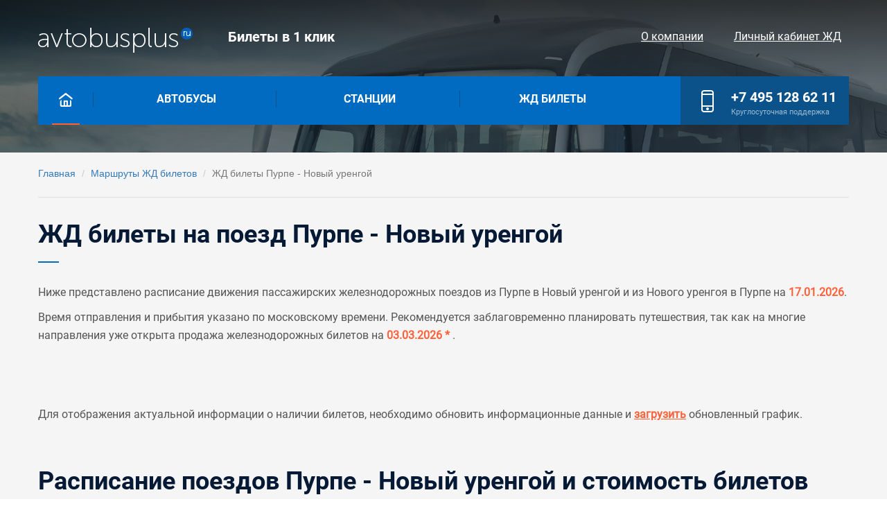

--- FILE ---
content_type: text/html; charset=UTF-8
request_url: https://avtobusplus.ru/zd/purpe/novyj-urengoj/
body_size: 7817
content:
<!DOCTYPE html>
<html lang="ru-RU">
<head>
    <meta charset="UTF-8">
    <meta http-equiv="X-UA-Compatible" content="IE=edge">
    <meta name="viewport" content="width=device-width, initial-scale=1">
    <meta name="csrf-param" content="_csrf-frontend">
<meta name="csrf-token" content="2Xy_9mqBaBmusIXSLkxhKzYVG5W24AOQBoqSdKpTyjfhGce4MOdYL8_Zw5oXCg9_cV1totuxZudK2PNZ6yC8Yg==">
    <title>Пурпе - Новый уренгой: жд билет на поезд. Купить онлайн. Бронирование. Расписание и цены </title>
    <meta name="description" content="Купить билет на поезд Пурпе - Новый уренгой. Плацкарт  от 1 357 рублей;  Купе  от 1 739 рублей;  Люкс СВ  от 5 625 рублей; Расписание поездов, маршруты следования и актуальные скидки.">
<link href="http://avtobusplus.ru/zd/purpe/novyj-urengoj/" rel="canonical">
<link type="image/png" href="/img/favicon.ico" rel="icon">
<link href="/assets/5879671e/css/bootstrap.css?v=1761080129" rel="stylesheet">
<link href="/css/adaptiv.css?v=1710790024" rel="stylesheet">
<link href="/css/indiv.css?v=1537092095" rel="stylesheet">
<link href="/css/template_styles.css?v=1710784896" rel="stylesheet">	    
	<link href="https://fonts.googleapis.com/css?family=Open+Sans&amp;subset=cyrillic,cyrillic-ext,vietnamese" rel="stylesheet">
	
	
	<script type="text/javascript" >
		(function (d, w, c) {
			(w[c] = w[c] || []).push(function() {
				try {
					w.yaCounter51415561 = new Ya.Metrika2({
						id:51415561,
						clickmap:true,
						trackLinks:true,
						accurateTrackBounce:true
					});
				} catch(e) { }
			});

			var n = d.getElementsByTagName("script")[0],
				s = d.createElement("script"),
				f = function () { n.parentNode.insertBefore(s, n); };
			s.type = "text/javascript";
			s.async = true;
			s.src = "https://mc.yandex.ru/metrika/tag.js";

			if (w.opera == "[object Opera]") {
				d.addEventListener("DOMContentLoaded", f, false);
			} else { f(); }
		})(document, window, "yandex_metrika_callbacks2");
	</script>
	<noscript><div><img src="https://mc.yandex.ru/watch/51415561" style="position:absolute; left:-9999px;" alt="" /></div></noscript>

	<script async src="https://www.googletagmanager.com/gtag/js?id=UA-130426152-1"></script>
	<script>
	  window.dataLayer = window.dataLayer || [];
	  function gtag(){dataLayer.push(arguments);}
	  gtag('js', new Date());

	  gtag('config', 'UA-130426152-1');
	</script>


      	
	<meta name="yandex-verification" content="3401989b1a89d42c" />

       

          
	
</head>

<body>
	
   
		
	<div class="page-all-content b-s" >
      <div class="header-main no-main-geader_b">
         <div class="page-rzd">
            <div class="header-top">
               <div class="logo in-block" onclick="location.href = '/';" >
                  <img src="/img/_logo.png" class="img-logo" />
               </div>
               <div class="top-content in-block">
                  <span>Билеты в 1 клик</span>
               </div>
               <div class="top-mini-menu in-block">
                  <ul class="ul-inline top-menu-rigth" >
                     <li class="" ><a href="/about">О компании</a></li>
                     <li class="" ><a href="/zd_zakazi/">Личный кабинет ЖД</a></li>
                  </ul>
               </div>
            </div>
         </div>
         <div class="page-rzd">
            <div class="menu-desktop">
               <div class="in-block home"  >
                  <a   class="home-a">
                  <img src="/img/home.png" class="home-point-img" />
                  </a>
                  <span class="home-active"> </span>
                  <span class="menu-line"> </span>
                  <span class="menu-line"> </span>
                  <span class="menu-line"> </span>
               </div>
               <div class="in-block top-menu">
                  <ul class="ul-inline top-menu-ul">
                      <li class="" ><a href="/bilety/">Автобусы</a></li>
                      <li class="" ><a href="/stations/">Станции</a></li>
                      <li class="" ><a href="/zd/">Жд билеты</a></li>
                  </ul>
               </div>
               <div class="in-block phone">
                  <div class="in-block icon-phone">
                     <img src="/img/phone.png" />
                  </div>
                  <div class="in-block str-phone">
                     <a href="tel:+74951286211">+7 495 128 62 11</a>
                     <span>Круглосуточная поддержка</span>
                  </div>
               </div>
            </div>
         </div>

               </div>
		
            <div class="page-rzd">
            <div class="page-rzd-bread">
                <ul class="breadcrumb"><li><a href="/">Главная</a></li>
<li><a href="/zd/">Маршруты ЖД билетов</a></li>
<li class="active">ЖД билеты Пурпе - Новый уренгой</li>
</ul>            </div>
        </div>
    

       
		
<div class="page-rzd">
    <div class="napravlenie">

        <div class="h2-a">
            <h1>ЖД билеты на поезд Пурпе - Новый уренгой</h1>
        </div>

        <div class="hr"> </div>

        <div class="data-napr-print">

            <div class="text-detail hide-block-js " >
                <p>Ниже представлено расписание движения пассажирских железнодорожных 
                    поездов из Пурпе в Новый уренгой и из Нового уренгоя в Пурпе на <span class="b-style" >17.01.2026</span>. </p>

                <p>Время отправления и прибытия указано по московскому времени. Рекомендуется заблаговременно планировать путешествия, так как на многие направления 
                    уже открыта продажа железнодорожных билетов на <span class="b-style" >03.03.2026 * </span>.</p>

                <br>
            </div>

            <div class="forma" >
                <div id="ufs-railway-app"></div>
                <script>
                    var UfsRailwayAppConfig = {
                        "isHashUrl":true,
                        "apiDomain": "api.ufs-online.ru",
                        "appDomain": "avtobusplus.ru",
                        "searchFormInitParams": {
                            "departureStationName": "Пурпе",
                            "arriveStationName": "Новый уренгой",
                        },                        
                        "ru": "http://www.ufs-online.ru",
                    };                    
                </script>
                <script src="https://spa.ufs-online.ru/kupit-zhd-bilety/widget.js"></script>
            </div>

            <div class="text-detail hide-block-js" >
                <p>
                    <br>
                    <br>
                    Для отображения актуальной информации о наличии билетов, 
                    необходимо обновить информационные данные и <span class="btn-load js-load-byu-data" >загрузить</span> обновленный график.
                </p>
            </div>

                                        <div class="rzd-date  hide-block-js rzd-date-new " style="margin-top: 50px;" >
                    <div class="h2-a rz2">
                       
                                                    <h2 class="rz1">Расписание поездов Пурпе - Новый уренгой и стоимость билетов</h2>
                        
                                                                    </div>

                    <div class="hr"> </div>
                    <div class="row-table">
                        <div class="fl th wpr21">Поезд</div>
                        <div class="fl th wpr12">Отправление</div>
                        <div class="fl th wpr8">В пути</div>
                        <div class="fl th wpr12">Прибытие</div>
                        <div class="fl th wpr14">Вагон</div>
                        <div class="fl th wpr7"></div>
                        <div class="fl th wpr16">Цена</div>
                    </div>

                    
                                                                                   
                                <div class="row-table">
                                    <div class="fl wpr21 poezd">
                                        <div>
                                                                                       <p class="n-poesd" >
                                                <span class="n-poesd-value">Поезд 110Э</span>
                                            </p>

                                                                                        <p class="s-poesd" >                                                    
                                                Пурпе - Новый уренгой                                            </p>
                                            <div>
                                                Москва - Новый уренгой 
                                                                                            </div>
                                            <p class="t1-poesd" >
                                                СК <span class="sc-un" >Скорый поезд</span>
                                            </p>
                                            <p class="t2-poesd" ></p>
                                        </div>
                                    </div>
                                    <div class="fl wpr12 otpravlenie">
                                        <div>
                                            <p class="h-otpr" >05:43</p>
                                            <p class="d-otpr" ><br></p>
                                            <p class="v-otpr" >ПУРПЕ</p>
                                        </div>
                                    </div>
                                    <div class="fl wpr8 napravlen-d">
                                        <div >
                                            <div>
                                                <img src="/img/napr-t.png" />
                                                <br>
                                                <span class="t-d" >

                                                                                                        6ч.                                                     4м.                                                    

                                                </span>
                                            </div>

                                        </div>
                                    </div>
                                    <div class="fl wpr12 otpravlenie">
                                        <div>                                            
                                            <p class="h-otpr" >11:47</p>
                                            <p class="d-otpr" ><br></p>
                                            <p class="v-otpr" >НОВЫЙ УРЕНГОЙ</p>
                                        </div>
                                    </div>
                                    <div class="fl  wpr37 vagon-data">
                                        <div>
                                                                                 
                                                                                                   
                                                    
                                                    <div class="list-datavagon js-load-byu-data ">
                                                        <div class="in-block wpr40 " >
                                                            <p class="name-vagon">купейный</p>
                                                        </div>
                                                        
                                                        <div class="in-block wpr38 " >
                                                            <p class="price-vagon" >
                                                                                                                                    <span class="min-price-vagon">от </span>
                                                                    2 053 ₽
                                                                
                                                            </p>
                                                        </div>
                                                        <div class="in-block wpr15 " >
                                                                                                                            <span href="#" ots="Пурпе" dos="Новый уренгой"  class="price-by js-load-byu-data" >Найти билет</span>
                                                                                                                    </div>

                                                        <noindex>
                                                                                                                                                                                        <div class="servise" >
                                                                                                                                                                                                                        <span>Кондиционер </span>
                                                                                                                                                                                                                                                                                                <span>Постельное белье </span>
                                                                                                                                                                                                                                                                                                                                                    
                                                                </div>
                                                            
                                                                                                                                                                                        <div class="servise" >
                                                                                                                                                                                                                        <span>В вагоне есть места для пассажиров с детьми </span>
                                                                                                                                                                                                                                                                                                <span>В вагоне есть места для пассажиров с мелкими домашними животными </span>
                                                                                                                                                                                                                                                                                                <span>Вагоны с правом выбора мужского, женского или смешанного купе. </span>
                                                                                                                                                                                                                                                                                                                                                                                                                                            <span>В вагоне есть места для пассажиров с детьми </span>
                                                                                                                                                                                                        
                                                                </div>
                                                                                                                    </noindex>

                                                    </div>
                                                                                                   
                                                    
                                                    <div class="list-datavagon js-load-byu-data ">
                                                        <div class="in-block wpr40 " >
                                                            <p class="name-vagon">плацкартный</p>
                                                        </div>
                                                        
                                                        <div class="in-block wpr38 " >
                                                            <p class="price-vagon" >
                                                                                                                                    <span class="min-price-vagon">от </span>
                                                                    1 455 ₽
                                                                
                                                            </p>
                                                        </div>
                                                        <div class="in-block wpr15 " >
                                                                                                                            <span href="#" ots="Пурпе" dos="Новый уренгой"  class="price-by js-load-byu-data" >Найти билет</span>
                                                                                                                    </div>

                                                        <noindex>
                                                                                                                                                                                        <div class="servise" >
                                                                                                                                                                                                                        <span>Кондиционер </span>
                                                                                                                                                                                                                                                                                                                                                    
                                                                </div>
                                                            
                                                                                                                                                                                        <div class="servise" >
                                                                                                                                                                                                                        <span>В вагоне есть места для пассажиров с мелкими домашними животными </span>
                                                                                                                                                                                                        
                                                                </div>
                                                                                                                    </noindex>

                                                    </div>
                                                
                                            
                                        </div>
                                    </div>
                                </div>
                                                           
                                <div class="row-table">
                                    <div class="fl wpr21 poezd">
                                        <div>
                                                                                       <p class="n-poesd" >
                                                <span class="n-poesd-value">Поезд 380У</span>
                                            </p>

                                                                                        <p class="s-poesd" >                                                    
                                                Пурпе - Новый уренгой                                            </p>
                                            <div>
                                                Оренбург - Новый уренгой 
                                                                                            </div>
                                            <p class="t1-poesd" >
                                                ПАСС <span class="sc-un" >Пассажирский поезд</span>
                                            </p>
                                            <p class="t2-poesd" ></p>
                                        </div>
                                    </div>
                                    <div class="fl wpr12 otpravlenie">
                                        <div>
                                            <p class="h-otpr" >09:36</p>
                                            <p class="d-otpr" ><br></p>
                                            <p class="v-otpr" >ПУРПЕ</p>
                                        </div>
                                    </div>
                                    <div class="fl wpr8 napravlen-d">
                                        <div >
                                            <div>
                                                <img src="/img/napr-t.png" />
                                                <br>
                                                <span class="t-d" >

                                                                                                        5ч.                                                     38м.                                                    

                                                </span>
                                            </div>

                                        </div>
                                    </div>
                                    <div class="fl wpr12 otpravlenie">
                                        <div>                                            
                                            <p class="h-otpr" >15:14</p>
                                            <p class="d-otpr" ><br></p>
                                            <p class="v-otpr" >НОВЫЙ УРЕНГОЙ</p>
                                        </div>
                                    </div>
                                    <div class="fl  wpr37 vagon-data">
                                        <div>
                                                                                 
                                                                                                   
                                                    
                                                    <div class="list-datavagon js-load-byu-data ">
                                                        <div class="in-block wpr40 " >
                                                            <p class="name-vagon">купейный</p>
                                                        </div>
                                                        
                                                        <div class="in-block wpr38 " >
                                                            <p class="price-vagon" >
                                                                                                                                    <span class="min-price-vagon">от </span>
                                                                    2 095 ₽
                                                                
                                                            </p>
                                                        </div>
                                                        <div class="in-block wpr15 " >
                                                                                                                            <span href="#" ots="Пурпе" dos="Новый уренгой"  class="price-by js-load-byu-data" >Найти билет</span>
                                                                                                                    </div>

                                                        <noindex>
                                                                                                                                                                                        <div class="servise" >
                                                                                                                                                                                                                        <span>Питание </span>
                                                                                                                                                                                                                                                                                                <span>Постельное белье </span>
                                                                                                                                                                                                                                                                                                                                                    
                                                                </div>
                                                            
                                                                                                                                                                                        <div class="servise" >
                                                                                                                                                                                                                        <span>В вагоне есть места для пассажиров с детьми </span>
                                                                                                                                                                                                                                                                                                <span>В вагоне есть места для пассажиров с мелкими домашними животными </span>
                                                                                                                                                                                                                                                                                                                                                                                                                                            <span>В вагоне есть места для пассажиров с детьми </span>
                                                                                                                                                                                                                                                                                                <span>Вагоны с правом выбора мужского, женского или смешанного купе. </span>
                                                                                                                                                                                                                                                                                                <span>один рацион питания </span>
                                                                                                                                                                                                        
                                                                </div>
                                                                                                                    </noindex>

                                                    </div>
                                                                                                   
                                                    
                                                    <div class="list-datavagon js-load-byu-data ">
                                                        <div class="in-block wpr40 " >
                                                            <p class="name-vagon">плацкартный</p>
                                                        </div>
                                                        
                                                        <div class="in-block wpr38 " >
                                                            <p class="price-vagon" >
                                                                                                                                    <span class="min-price-vagon">от </span>
                                                                    1 357 ₽
                                                                
                                                            </p>
                                                        </div>
                                                        <div class="in-block wpr15 " >
                                                                                                                            <span href="#" ots="Пурпе" dos="Новый уренгой"  class="price-by js-load-byu-data" >Найти билет</span>
                                                                                                                    </div>

                                                        <noindex>
                                                                                                                                                                                        <div class="servise" >
                                                                                                                                                                                                                        <span>Кондиционер </span>
                                                                                                                                                                                                                                                                                                                                                    
                                                                </div>
                                                            
                                                                                                                                                                                        <div class="servise" >
                                                                                                                                                                                                                        <span>В вагоне есть места для пассажиров с мелкими домашними животными </span>
                                                                                                                                                                                                        
                                                                </div>
                                                                                                                    </noindex>

                                                    </div>
                                                
                                            
                                        </div>
                                    </div>
                                </div>
                                                           
                                <div class="row-table">
                                    <div class="fl wpr21 poezd">
                                        <div>
                                                                                       <p class="n-poesd" >
                                                <span class="n-poesd-value">Поезд 332Й</span>
                                            </p>

                                                                                        <p class="s-poesd" >                                                    
                                                Пурпе - Новый уренгой                                            </p>
                                            <div>
                                                Уфа - Новый уренгой 
                                                                                            </div>
                                            <p class="t1-poesd" >
                                                ПАСС <span class="sc-un" >Пассажирский поезд</span>
                                            </p>
                                            <p class="t2-poesd" ></p>
                                        </div>
                                    </div>
                                    <div class="fl wpr12 otpravlenie">
                                        <div>
                                            <p class="h-otpr" >13:23</p>
                                            <p class="d-otpr" ><br></p>
                                            <p class="v-otpr" >ПУРПЕ</p>
                                        </div>
                                    </div>
                                    <div class="fl wpr8 napravlen-d">
                                        <div >
                                            <div>
                                                <img src="/img/napr-t.png" />
                                                <br>
                                                <span class="t-d" >

                                                                                                        5ч.                                                     31м.                                                    

                                                </span>
                                            </div>

                                        </div>
                                    </div>
                                    <div class="fl wpr12 otpravlenie">
                                        <div>                                            
                                            <p class="h-otpr" >18:54</p>
                                            <p class="d-otpr" ><br></p>
                                            <p class="v-otpr" >НОВЫЙ УРЕНГОЙ</p>
                                        </div>
                                    </div>
                                    <div class="fl  wpr37 vagon-data">
                                        <div>
                                                                                 
                                                                                                   
                                                    
                                                    <div class="list-datavagon js-load-byu-data ">
                                                        <div class="in-block wpr40 " >
                                                            <p class="name-vagon">купейный</p>
                                                        </div>
                                                        
                                                        <div class="in-block wpr38 " >
                                                            <p class="price-vagon" >
                                                                                                                                    <span class="min-price-vagon">от </span>
                                                                    2 030 ₽
                                                                
                                                            </p>
                                                        </div>
                                                        <div class="in-block wpr15 " >
                                                                                                                            <span href="#" ots="Пурпе" dos="Новый уренгой"  class="price-by js-load-byu-data" >Найти билет</span>
                                                                                                                    </div>

                                                        <noindex>
                                                                                                                                                                                        <div class="servise" >
                                                                                                                                                                                                                                                                            
                                                                </div>
                                                            
                                                                                                                                                                                        <div class="servise" >
                                                                                                                                                                                                                        <span>Вагоны с правом выбора мужского, женского или смешанного купе. </span>
                                                                                                                                                                                                                                                                                                <span>В вагоне есть места для пассажиров с детьми </span>
                                                                                                                                                                                                                                                                                                <span>В вагоне есть места для пассажиров с мелкими домашними животными </span>
                                                                                                                                                                                                                                                                                                <span>без рационов питания </span>
                                                                                                                                                                                                                                                                                                                                                                                                                                            <span>В вагоне есть места для пассажиров с детьми </span>
                                                                                                                                                                                                        
                                                                </div>
                                                                                                                    </noindex>

                                                    </div>
                                                                                                   
                                                    
                                                    <div class="list-datavagon js-load-byu-data ">
                                                        <div class="in-block wpr40 " >
                                                            <p class="name-vagon">плацкартный</p>
                                                        </div>
                                                        
                                                        <div class="in-block wpr38 " >
                                                            <p class="price-vagon" >
                                                                                                                                    <span class="min-price-vagon">от </span>
                                                                    1 357 ₽
                                                                
                                                            </p>
                                                        </div>
                                                        <div class="in-block wpr15 " >
                                                                                                                            <span href="#" ots="Пурпе" dos="Новый уренгой"  class="price-by js-load-byu-data" >Найти билет</span>
                                                                                                                    </div>

                                                        <noindex>
                                                                                                                                                                                        <div class="servise" >
                                                                                                                                                                                                                        <span>Кондиционер </span>
                                                                                                                                                                                                                                                                                                                                                    
                                                                </div>
                                                            
                                                                                                                                                                                        <div class="servise" >
                                                                                                                                                                                                                        <span>В вагоне есть места для пассажиров с мелкими домашними животными </span>
                                                                                                                                                                                                        
                                                                </div>
                                                                                                                    </noindex>

                                                    </div>
                                                
                                            
                                        </div>
                                    </div>
                                </div>
                                                           
                                <div class="row-table">
                                    <div class="fl wpr21 poezd">
                                        <div>
                                                                                       <p class="n-poesd" >
                                                <span class="n-poesd-value">Поезд 378Й</span>
                                            </p>

                                                                                        <p class="s-poesd" >                                                    
                                                Пурпе - Новый уренгой                                            </p>
                                            <div>
                                                Казань - Новый уренгой 
                                                                                            </div>
                                            <p class="t1-poesd" >
                                                ПАСС <span class="sc-un" >Пассажирский поезд</span>
                                            </p>
                                            <p class="t2-poesd" ></p>
                                        </div>
                                    </div>
                                    <div class="fl wpr12 otpravlenie">
                                        <div>
                                            <p class="h-otpr" >19:55</p>
                                            <p class="d-otpr" ><br></p>
                                            <p class="v-otpr" >ПУРПЕ</p>
                                        </div>
                                    </div>
                                    <div class="fl wpr8 napravlen-d">
                                        <div >
                                            <div>
                                                <img src="/img/napr-t.png" />
                                                <br>
                                                <span class="t-d" >

                                                                                                        8ч.                                                     40м.                                                    

                                                </span>
                                            </div>

                                        </div>
                                    </div>
                                    <div class="fl wpr12 otpravlenie">
                                        <div>                                            
                                            <p class="h-otpr" >04:35</p>
                                            <p class="d-otpr" ><br></p>
                                            <p class="v-otpr" >НОВЫЙ УРЕНГОЙ</p>
                                        </div>
                                    </div>
                                    <div class="fl  wpr37 vagon-data">
                                        <div>
                                                                                 
                                                                                                   
                                                    
                                                    <div class="list-datavagon js-load-byu-data ">
                                                        <div class="in-block wpr40 " >
                                                            <p class="name-vagon">спальный (люксовый)</p>
                                                        </div>
                                                        
                                                        <div class="in-block wpr38 " >
                                                            <p class="price-vagon" >
                                                                                                                                    <span class="min-price-vagon">от </span>
                                                                    5 625 ₽
                                                                
                                                            </p>
                                                        </div>
                                                        <div class="in-block wpr15 " >
                                                                                                                            <span href="#" ots="Пурпе" dos="Новый уренгой"  class="price-by js-load-byu-data" >Найти билет</span>
                                                                                                                    </div>

                                                        <noindex>
                                                                                                                                                                                        <div class="servise" >
                                                                                                                                                                                                                        <span>Пресса </span>
                                                                                                                                                                                                                                                                                                <span>Кондиционер </span>
                                                                                                                                                                                                                                                                                                <span>Постельное белье </span>
                                                                                                                                                                                                                                                                                                <span>Санитарно-гигиенический набор </span>
                                                                                                                                                                                                                                                                                                                                                    
                                                                </div>
                                                            
                                                                                                                                                                                        <div class="servise" >
                                                                                                                                                                                                                        <span>Вагоны с правом выбора мужского, женского или смешанного купе. </span>
                                                                                                                                                                                                                                                                                                <span>без рационов питания </span>
                                                                                                                                                                                                        
                                                                </div>
                                                                                                                    </noindex>

                                                    </div>
                                                                                                   
                                                    
                                                    <div class="list-datavagon js-load-byu-data ">
                                                        <div class="in-block wpr40 " >
                                                            <p class="name-vagon">купейный</p>
                                                        </div>
                                                        
                                                        <div class="in-block wpr38 " >
                                                            <p class="price-vagon" >
                                                                                                                                    <span class="min-price-vagon">от </span>
                                                                    2 031 ₽
                                                                
                                                            </p>
                                                        </div>
                                                        <div class="in-block wpr15 " >
                                                                                                                            <span href="#" ots="Пурпе" dos="Новый уренгой"  class="price-by js-load-byu-data" >Найти билет</span>
                                                                                                                    </div>

                                                        <noindex>
                                                                                                                                                                                        <div class="servise" >
                                                                                                                                                                                                                        <span>Постельное белье </span>
                                                                                                                                                                                                                                                                                                                                                    
                                                                </div>
                                                            
                                                                                                                                                                                        <div class="servise" >
                                                                                                                                                                                                                        <span>В вагоне есть места для пассажиров с мелкими домашними животными </span>
                                                                                                                                                                                                                                                                                                <span>В вагоне есть места для пассажиров с детьми </span>
                                                                                                                                                                                                                                                                                                                                                                                                                                            <span>В вагоне есть места для пассажиров с детьми </span>
                                                                                                                                                                                                                                                                                                <span>Вагоны с правом выбора мужского, женского или смешанного купе. </span>
                                                                                                                                                                                                        
                                                                </div>
                                                                                                                    </noindex>

                                                    </div>
                                                                                                   
                                                    
                                                    <div class="list-datavagon js-load-byu-data ">
                                                        <div class="in-block wpr40 " >
                                                            <p class="name-vagon">плацкартный</p>
                                                        </div>
                                                        
                                                        <div class="in-block wpr38 " >
                                                            <p class="price-vagon" >
                                                                                                                                    <span class="min-price-vagon">от </span>
                                                                    1 357 ₽
                                                                
                                                            </p>
                                                        </div>
                                                        <div class="in-block wpr15 " >
                                                                                                                            <span href="#" ots="Пурпе" dos="Новый уренгой"  class="price-by js-load-byu-data" >Найти билет</span>
                                                                                                                    </div>

                                                        <noindex>
                                                                                                                                                                                        <div class="servise" >
                                                                                                                                                                                                                        <span>Кондиционер </span>
                                                                                                                                                                                                                                                                                                                                                    
                                                                </div>
                                                            
                                                                                                                                                                                        <div class="servise" >
                                                                                                                                                                                                                        <span>В вагоне есть места для пассажиров с мелкими домашними животными </span>
                                                                                                                                                                                                        
                                                                </div>
                                                                                                                    </noindex>

                                                    </div>
                                                
                                            
                                        </div>
                                    </div>
                                </div>
                                                           
                                <div class="row-table">
                                    <div class="fl wpr21 poezd">
                                        <div>
                                                                                       <p class="n-poesd" >
                                                <span class="n-poesd-value">Поезд 012Я</span>
                                            </p>

                                                                                        <p class="s-poesd" >                                                    
                                                Пурпе - Новый уренгой                                            </p>
                                            <div>
                                                Москва - Новый уренгой 
                                                                                            </div>
                                            <p class="t1-poesd" >
                                                СК ФИРМ <span class="sc-un" >Скорый фирменный поезд</span>
                                            </p>
                                            <p class="t2-poesd" >Ямал</p>
                                        </div>
                                    </div>
                                    <div class="fl wpr12 otpravlenie">
                                        <div>
                                            <p class="h-otpr" >03:24</p>
                                            <p class="d-otpr" ><br></p>
                                            <p class="v-otpr" >ПУРПЕ</p>
                                        </div>
                                    </div>
                                    <div class="fl wpr8 napravlen-d">
                                        <div >
                                            <div>
                                                <img src="/img/napr-t.png" />
                                                <br>
                                                <span class="t-d" >

                                                                                                        5ч.                                                     6м.                                                    

                                                </span>
                                            </div>

                                        </div>
                                    </div>
                                    <div class="fl wpr12 otpravlenie">
                                        <div>                                            
                                            <p class="h-otpr" >08:30</p>
                                            <p class="d-otpr" ><br></p>
                                            <p class="v-otpr" >НОВЫЙ УРЕНГОЙ</p>
                                        </div>
                                    </div>
                                    <div class="fl  wpr37 vagon-data">
                                        <div>
                                                                                 
                                                                                                   
                                                    
                                                    <div class="list-datavagon js-load-byu-data ">
                                                        <div class="in-block wpr40 " >
                                                            <p class="name-vagon">купейный</p>
                                                        </div>
                                                        
                                                        <div class="in-block wpr38 " >
                                                            <p class="price-vagon" >
                                                                                                                                    <span class="min-price-vagon">от </span>
                                                                    2 575 ₽
                                                                
                                                            </p>
                                                        </div>
                                                        <div class="in-block wpr15 " >
                                                                                                                            <span href="#" ots="Пурпе" dos="Новый уренгой"  class="price-by js-load-byu-data" >Найти билет</span>
                                                                                                                    </div>

                                                        <noindex>
                                                                                                                                                                                        <div class="servise" >
                                                                                                                                                                                                                                                                            
                                                                </div>
                                                            
                                                                                                                                                                                        <div class="servise" >
                                                                                                                                                                                                                        <span>В вагоне есть места для пассажиров с мелкими домашними животными </span>
                                                                                                                                                                                                                                                                                                <span>без рационов питания </span>
                                                                                                                                                                                                                                                                                                <span>Вагоны с правом выбора мужского, женского или смешанного купе. </span>
                                                                                                                                                                                                                                                                                                <span>В вагоне есть места для пассажиров с детьми </span>
                                                                                                                                                                                                                                                                                                                                                                                                                                            <span>В вагоне есть места для пассажиров с детьми </span>
                                                                                                                                                                                                        
                                                                </div>
                                                                                                                    </noindex>

                                                    </div>
                                                                                                   
                                                    
                                                    <div class="list-datavagon js-load-byu-data ">
                                                        <div class="in-block wpr40 " >
                                                            <p class="name-vagon">плацкартный</p>
                                                        </div>
                                                        
                                                        <div class="in-block wpr38 " >
                                                            <p class="price-vagon" >
                                                                                                                                    <span class="min-price-vagon">от </span>
                                                                    1 978 ₽
                                                                
                                                            </p>
                                                        </div>
                                                        <div class="in-block wpr15 " >
                                                                                                                            <span href="#" ots="Пурпе" dos="Новый уренгой"  class="price-by js-load-byu-data" >Найти билет</span>
                                                                                                                    </div>

                                                        <noindex>
                                                                                                                                                                                        <div class="servise" >
                                                                                                                                                                                                                        <span>Кондиционер </span>
                                                                                                                                                                                                                                                                                                                                                    
                                                                </div>
                                                            
                                                                                                                                                                                        <div class="servise" >
                                                                                                                                                                                                                        <span>В вагоне есть места для пассажиров с мелкими домашними животными </span>
                                                                                                                                                                                                        
                                                                </div>
                                                                                                                    </noindex>

                                                    </div>
                                                
                                            
                                        </div>
                                    </div>
                                </div>
                                                           
                                <div class="row-table">
                                    <div class="fl wpr21 poezd">
                                        <div>
                                                                                       <p class="n-poesd" >
                                                <span class="n-poesd-value">Поезд 220Е</span>
                                            </p>

                                                                                        <p class="s-poesd" >                                                    
                                                Пурпе - Новый уренгой                                            </p>
                                            <div>
                                                Пермь - Новый уренгой 
                                                                                            </div>
                                            <p class="t1-poesd" >
                                                СК <span class="sc-un" >Скорый поезд</span>
                                            </p>
                                            <p class="t2-poesd" ></p>
                                        </div>
                                    </div>
                                    <div class="fl wpr12 otpravlenie">
                                        <div>
                                            <p class="h-otpr" >05:43</p>
                                            <p class="d-otpr" ><br></p>
                                            <p class="v-otpr" >ПУРПЕ</p>
                                        </div>
                                    </div>
                                    <div class="fl wpr8 napravlen-d">
                                        <div >
                                            <div>
                                                <img src="/img/napr-t.png" />
                                                <br>
                                                <span class="t-d" >

                                                                                                        6ч.                                                     4м.                                                    

                                                </span>
                                            </div>

                                        </div>
                                    </div>
                                    <div class="fl wpr12 otpravlenie">
                                        <div>                                            
                                            <p class="h-otpr" >11:47</p>
                                            <p class="d-otpr" ><br></p>
                                            <p class="v-otpr" >НОВЫЙ УРЕНГОЙ</p>
                                        </div>
                                    </div>
                                    <div class="fl  wpr37 vagon-data">
                                        <div>
                                                                                 
                                                                                                   
                                                    
                                                    <div class="list-datavagon js-load-byu-data ">
                                                        <div class="in-block wpr40 " >
                                                            <p class="name-vagon">купейный</p>
                                                        </div>
                                                        
                                                        <div class="in-block wpr38 " >
                                                            <p class="price-vagon" >
                                                                                                                                    <span class="min-price-vagon">от </span>
                                                                    1 836 ₽
                                                                
                                                            </p>
                                                        </div>
                                                        <div class="in-block wpr15 " >
                                                                                                                            <span href="#" ots="Пурпе" dos="Новый уренгой"  class="price-by js-load-byu-data" >Найти билет</span>
                                                                                                                    </div>

                                                        <noindex>
                                                                                                                                                                                        <div class="servise" >
                                                                                                                                                                                                                        <span>Постельное белье </span>
                                                                                                                                                                                                                                                                                                                                                    
                                                                </div>
                                                            
                                                                                                                                                                                        <div class="servise" >
                                                                                                                                                                                                                        <span>В вагоне есть места для пассажиров с детьми </span>
                                                                                                                                                                                                                                                                                                <span>В вагоне есть места для пассажиров с мелкими домашними животными </span>
                                                                                                                                                                                                                                                                                                                                                                                                                                            <span>В вагоне есть места для пассажиров с детьми </span>
                                                                                                                                                                                                                                                                                                <span>Вагоны с правом выбора мужского, женского или смешанного купе. </span>
                                                                                                                                                                                                        
                                                                </div>
                                                                                                                    </noindex>

                                                    </div>
                                                                                                   
                                                    
                                                    <div class="list-datavagon js-load-byu-data ">
                                                        <div class="in-block wpr40 " >
                                                            <p class="name-vagon">плацкартный</p>
                                                        </div>
                                                        
                                                        <div class="in-block wpr38 " >
                                                            <p class="price-vagon" >
                                                                                                                                    <span class="min-price-vagon">от </span>
                                                                    1 396 ₽
                                                                
                                                            </p>
                                                        </div>
                                                        <div class="in-block wpr15 " >
                                                                                                                            <span href="#" ots="Пурпе" dos="Новый уренгой"  class="price-by js-load-byu-data" >Найти билет</span>
                                                                                                                    </div>

                                                        <noindex>
                                                                                                                                                                                        <div class="servise" >
                                                                                                                                                                                                                        <span>Кондиционер </span>
                                                                                                                                                                                                                                                                                                                                                    
                                                                </div>
                                                            
                                                                                                                                                                                        <div class="servise" >
                                                                                                                                                                                                                        <span>В вагоне есть места для пассажиров с мелкими домашними животными </span>
                                                                                                                                                                                                        
                                                                </div>
                                                                                                                    </noindex>

                                                    </div>
                                                
                                            
                                        </div>
                                    </div>
                                </div>
                                                           
                                <div class="row-table">
                                    <div class="fl wpr21 poezd">
                                        <div>
                                                                                       <p class="n-poesd" >
                                                <span class="n-poesd-value">Поезд 278Э</span>
                                            </p>

                                                                                        <p class="s-poesd" >                                                    
                                                Пурпе - Новый уренгой                                            </p>
                                            <div>
                                                Казань - Новый уренгой 
                                                                                            </div>
                                            <p class="t1-poesd" >
                                                СК <span class="sc-un" >Скорый поезд</span>
                                            </p>
                                            <p class="t2-poesd" ></p>
                                        </div>
                                    </div>
                                    <div class="fl wpr12 otpravlenie">
                                        <div>
                                            <p class="h-otpr" >17:08</p>
                                            <p class="d-otpr" ><br></p>
                                            <p class="v-otpr" >ПУРПЕ</p>
                                        </div>
                                    </div>
                                    <div class="fl wpr8 napravlen-d">
                                        <div >
                                            <div>
                                                <img src="/img/napr-t.png" />
                                                <br>
                                                <span class="t-d" >

                                                                                                        5ч.                                                     7м.                                                    

                                                </span>
                                            </div>

                                        </div>
                                    </div>
                                    <div class="fl wpr12 otpravlenie">
                                        <div>                                            
                                            <p class="h-otpr" >22:15</p>
                                            <p class="d-otpr" ><br></p>
                                            <p class="v-otpr" >НОВЫЙ УРЕНГОЙ</p>
                                        </div>
                                    </div>
                                    <div class="fl  wpr37 vagon-data">
                                        <div>
                                                                                 
                                                                                                   
                                                    
                                                    <div class="list-datavagon js-load-byu-data ">
                                                        <div class="in-block wpr40 " >
                                                            <p class="name-vagon">спальный (люксовый)</p>
                                                        </div>
                                                        
                                                        <div class="in-block wpr38 " >
                                                            <p class="price-vagon" >
                                                                                                                                    <span class="min-price-vagon">от </span>
                                                                    6 019 ₽
                                                                
                                                            </p>
                                                        </div>
                                                        <div class="in-block wpr15 " >
                                                                                                                            <span href="#" ots="Пурпе" dos="Новый уренгой"  class="price-by js-load-byu-data" >Найти билет</span>
                                                                                                                    </div>

                                                        <noindex>
                                                                                                                                                                                        <div class="servise" >
                                                                                                                                                                                                                        <span>Пресса </span>
                                                                                                                                                                                                                                                                                                <span>Кондиционер </span>
                                                                                                                                                                                                                                                                                                <span>Постельное белье </span>
                                                                                                                                                                                                                                                                                                <span>Санитарно-гигиенический набор </span>
                                                                                                                                                                                                                                                                                                                                                    
                                                                </div>
                                                            
                                                                                                                                                                                        <div class="servise" >
                                                                                                                                                                                                                        <span>Вагоны с правом выбора мужского, женского или смешанного купе. </span>
                                                                                                                                                                                                                                                                                                <span>без рационов питания </span>
                                                                                                                                                                                                        
                                                                </div>
                                                                                                                    </noindex>

                                                    </div>
                                                                                                   
                                                    
                                                    <div class="list-datavagon js-load-byu-data ">
                                                        <div class="in-block wpr40 " >
                                                            <p class="name-vagon">купейный</p>
                                                        </div>
                                                        
                                                        <div class="in-block wpr38 " >
                                                            <p class="price-vagon" >
                                                                                                                                    <span class="min-price-vagon">от </span>
                                                                    1 739 ₽
                                                                
                                                            </p>
                                                        </div>
                                                        <div class="in-block wpr15 " >
                                                                                                                            <span href="#" ots="Пурпе" dos="Новый уренгой"  class="price-by js-load-byu-data" >Найти билет</span>
                                                                                                                    </div>

                                                        <noindex>
                                                                                                                                                                                        <div class="servise" >
                                                                                                                                                                                                                        <span>Постельное белье </span>
                                                                                                                                                                                                                                                                                                                                                    
                                                                </div>
                                                            
                                                                                                                                                                                        <div class="servise" >
                                                                                                                                                                                                                        <span>В вагоне есть места для пассажиров с мелкими домашними животными </span>
                                                                                                                                                                                                                                                                                                <span>В вагоне есть места для пассажиров с детьми </span>
                                                                                                                                                                                                                                                                                                                                                                                                                                            <span>В вагоне есть места для пассажиров с детьми </span>
                                                                                                                                                                                                                                                                                                <span>Вагоны с правом выбора мужского, женского или смешанного купе. </span>
                                                                                                                                                                                                        
                                                                </div>
                                                                                                                    </noindex>

                                                    </div>
                                                                                                   
                                                    
                                                    <div class="list-datavagon js-load-byu-data ">
                                                        <div class="in-block wpr40 " >
                                                            <p class="name-vagon">плацкартный</p>
                                                        </div>
                                                        
                                                        <div class="in-block wpr38 " >
                                                            <p class="price-vagon" >
                                                                                                                                    <span class="min-price-vagon">от </span>
                                                                    1 436 ₽
                                                                
                                                            </p>
                                                        </div>
                                                        <div class="in-block wpr15 " >
                                                                                                                            <span href="#" ots="Пурпе" dos="Новый уренгой"  class="price-by js-load-byu-data" >Найти билет</span>
                                                                                                                    </div>

                                                        <noindex>
                                                                                                                                                                                        <div class="servise" >
                                                                                                                                                                                                                        <span>Кондиционер </span>
                                                                                                                                                                                                                                                                                                                                                    
                                                                </div>
                                                            
                                                                                                                                                                                        <div class="servise" >
                                                                                                                                                                                                                        <span>В вагоне есть места для пассажиров с мелкими домашними животными </span>
                                                                                                                                                                                                        
                                                                </div>
                                                                                                                    </noindex>

                                                    </div>
                                                
                                            
                                        </div>
                                    </div>
                                </div>
                                                                                        </div>
            
        <div>

                                                                                    
                                                        
                                                        
                                                        
                                                        
                                                        
                                                        
                                            
        <div class="text-detail hide-block-js" >
            <h2>Движение железнодорожных пассажирских составов по маршруту Пурпе - Новый уренгой</h2>

                            <p>
                    Среднее время   следования между станциями составляет 
                        <span class="b-style" >
                                                                                    6ч.                             53м.                         </span>, а расстояние между ними – 262 километра.
                </p>
            
                            <ul>
                    <li>012Я – скорый фирменный поезд                        из Пурпе в Новый уренгой, время в пути составляет 
                
                        <span class="b-style" >
                                                                                    5ч.                             6м.                         </span>
                
                    </li>
                    
                    <li>378Й – самый медленный маршрут, время следования – 
                        <span class="b-style" >
                                                                                    8ч.                             40м.                         </span>
                    </li>
                </ul>
                        
            <p>На данном маршруте курсируют 7 железнодорожных составов, 
            
            на которых можно доехать с комфортом и без пересадок.</p>
        
        </div>
            

        <div class="text-detail hide-block-js" >
            
            <h2>Железнодорожные билеты из Пурпе в Новый уренгой</h2>

            <p>
                Для приобретения билетов на пассажирский поезд:
            </p>

            <ul>
                <li>выберите его из выше представленного списка, где показаны все актуальные маршруты на текущую дату;</li>
 
                <li>чтобы выбрать подходящий поезд и тип вагона, необходимо нажать на <span class="btn-load js-load-byu-data" >«Найти билет»</span>, указывая на схеме необходимое количество мест;</li>
            
                <li>затем нажмите на кнопку «Далее», где вам потребуется внести данные всех пассажиров. При заполнении полей, будьте внимательны, потому как введенная личная информация будет отображаться в билете, и при посадке проводник их будет сверять с оригиналами документов;</li>
            
                <li>перед тем как нажать «Оформить билет» выберите способ оплаты и подтвердите регистрацию билета.</li>
            </ul>

            <p>
            После успешного завершения электронной регистрации пассажиров, вам останется совершить оплату на указанный маршрут. Приобретенные железнодорожные билеты можно распечатать, либо показать проводнику с электронного устройства. 
            </p>

        </div>

                
                                                                            
                                                        
                                                        
                                                        
                                                        
                                                        
                                                        
                                    
                                                                                                           
                                                                               
                                                      
                                        
                                                                                       
                                                                               
                                                      
                                        
                                                                                       
                                                                               
                                                      
                                        
                                                                                       
                                                                               
                                                                               
                                                      
                                        
                                                                                       
                                                                               
                                                      
                                        
                                                                                       
                                                                               
                                                      
                                        
                                                                                       
                                                                               
                                                                               
                                                      
                                        
                                            

                <div class="text-detail hide-block-js" >
            <h2>Стоимость билетов с входящим сервисом</h2>

            <p>
               Система ценообразования применяется ко всем пассажирским поездам и непосредственно зависит спроса на 
               данное следование железнодорожного состава. И чем выше спрос, тем дороже стоимость билетов.
 
            </p>

                                            
                    <h3>Плацкарт – вагон открытого типа с местами для лежания в
вагоне от 52 до 54 мест. :</h3>
                    <ul>
                        
                                                    <li>стоимость от 1 357 рублей;</li>
                        
                                                                                    <li>С кондиционером</li>
                                                    

                                                                                    <li>В вагоне есть места для пассажиров с мелкими домашними животными (<noindex><span class=" js-load-scroll-poezd">110Э</span></noindex>; <noindex><span class=" js-load-scroll-poezd">380У</span></noindex>; <noindex><span class=" js-load-scroll-poezd">332Й</span></noindex>; <noindex><span class=" js-load-scroll-poezd">378Й</span></noindex>; <noindex><span class=" js-load-scroll-poezd">012Я</span></noindex>; <noindex><span class=" js-load-scroll-poezd">220Е</span></noindex>; <noindex><span class=" js-load-scroll-poezd">278Э</span></noindex>) </li>
                                                                        </ul>                 
                                                                                        
                    <h3>Купе – 4-местные купе с местами для лежания
в вагоне от 32 до 40 мест:</h3>
                    <ul>
                        
                                                    <li>стоимость от 1 739 рублей;</li>
                        
                                                                                    <li>С кондиционером</li>
                                                            <li>С постельным бельем</li>
                                                            <li>С питанием</li>
                                                    

                                                                                    <li>В вагоне есть места для пассажиров с детьми (<noindex><span class=" js-load-scroll-poezd">110Э</span></noindex>; <noindex><span class=" js-load-scroll-poezd">380У</span></noindex>; <noindex><span class=" js-load-scroll-poezd">332Й</span></noindex>; <noindex><span class=" js-load-scroll-poezd">378Й</span></noindex>; <noindex><span class=" js-load-scroll-poezd">012Я</span></noindex>; <noindex><span class=" js-load-scroll-poezd">220Е</span></noindex>; <noindex><span class=" js-load-scroll-poezd">278Э</span></noindex>) </li>
                                                            <li>В вагоне есть места для пассажиров с мелкими домашними животными (<noindex><span class=" js-load-scroll-poezd">110Э</span></noindex>; <noindex><span class=" js-load-scroll-poezd">380У</span></noindex>; <noindex><span class=" js-load-scroll-poezd">332Й</span></noindex>; <noindex><span class=" js-load-scroll-poezd">378Й</span></noindex>; <noindex><span class=" js-load-scroll-poezd">012Я</span></noindex>; <noindex><span class=" js-load-scroll-poezd">220Е</span></noindex>; <noindex><span class=" js-load-scroll-poezd">278Э</span></noindex>) </li>
                                                            <li>Вагоны с правом выбора мужского, женского или смешанного купе. (<noindex><span class=" js-load-scroll-poezd">110Э</span></noindex>; <noindex><span class=" js-load-scroll-poezd">380У</span></noindex>; <noindex><span class=" js-load-scroll-poezd">332Й</span></noindex>; <noindex><span class=" js-load-scroll-poezd">378Й</span></noindex>; <noindex><span class=" js-load-scroll-poezd">012Я</span></noindex>; <noindex><span class=" js-load-scroll-poezd">220Е</span></noindex>; <noindex><span class=" js-load-scroll-poezd">278Э</span></noindex>) </li>
                                                            <li>один рацион питания (<noindex><span class=" js-load-scroll-poezd">380У</span></noindex>) </li>
                                                            <li>без рационов питания (<noindex><span class=" js-load-scroll-poezd">332Й</span></noindex>; <noindex><span class=" js-load-scroll-poezd">012Я</span></noindex>) </li>
                                                                        </ul>                 
                                                            
                    <h3>Люкс СВ – 2-местные купе с местами для лежания
в вагоне от 16 до 20 мест:</h3>
                    <ul>
                        
                                                    <li>стоимость от 5 625 рублей;</li>
                        
                                                                                    <li>С прессой</li>
                                                            <li>С кондиционером</li>
                                                            <li>С постельным бельем</li>
                                                            <li>С санитарно-гигиеническим набором</li>
                                                    

                                                                                    <li>Вагоны с правом выбора мужского, женского или смешанного купе. (<noindex><span class=" js-load-scroll-poezd">378Й</span></noindex>; <noindex><span class=" js-load-scroll-poezd">278Э</span></noindex>) </li>
                                                            <li>без рационов питания (<noindex><span class=" js-load-scroll-poezd">378Й</span></noindex>; <noindex><span class=" js-load-scroll-poezd">278Э</span></noindex>) </li>
                                                                        </ul>                 
                                                                    
            
                        <p>            </p>

        </div>       

    </div>


                                           


        </div>
    </div>
</div>

	  
		<div class="page-all-content footer  footer-no-main " >
         <div class="page-rzd">
            <div class="footer-contetn">
               <div class="in-block contacts">
                  <div class="contacts-contacts">
                     <span class="phone"><a href="tel:+74951286211">+7 495 128 62 11</a></span>
                     <span class="email">info@avtobusplus.ru</span>
                  </div>
                  <div class="comp-info">
                     © 2018 - 2026 ООО "Билеты на автобус +"<br>
                  </div>
               </div>
               <div class="in-block bottom-menu">
                  <div class="bottom-menu-content">
                     <ul class="ul-bottom-menu">
                        <li>О нас</li>
                        <li class="" ><a href="/about">О компании</a></li>
                        <li class="" ><a href="/bilety/">Автобусы</a></li>
                        
                     </ul>
                     <ul class="ul-bottom-menu">
                        <li>Информация</li>
                        <li class="" ><a href="/oplata">Оплата</a></li>
                        <li class="" ><a href="/zd_zakazi/">Личный кабинет ЖД</a></li>
                        
                                             </ul>
                  </div>
               </div>
                                 <div class="rzd-text-footer hide-block-js " ></div>
                           </div>
         </div>
      </div>
   </div>
   <script src="/assets/aebbb7a1/jquery.js?v=1761080129"></script>
<script src="/assets/5e6bc2d3/yii.js?v=1761080129"></script>
<script src="/js/script.js?v=1539438230"></script>
<script src="/js/html.js?v=1711823916"></script></body>
</html>


--- FILE ---
content_type: text/css
request_url: https://avtobusplus.ru/css/template_styles.css?v=1710784896
body_size: 6473
content:
/* основные стили и шрифты */

/* Шрифты */
@font-face {
    font-family: RobotoBlack;
    src: url(fonts/RobotoBlack.ttf);
    src: url(fonts/RobotoBlack.woff);
}
@font-face {
    font-family: RobotoBlackItalic;
    src: url(fonts/RobotoBlackItalic.ttf);
    src: url(fonts/RobotoBlackItalic.woff);
}
@font-face {
    font-family: RobotoBold;
    src: url(fonts/RobotoBold.ttf);
    src: url(fonts/RobotoBold.woff);
}
@font-face {
    font-family: RobotoBoldItalic;
    src: url(fonts/RobotoBoldItalic.ttf);
    src: url(fonts/RobotoBoldItalic.woff);
}
@font-face {
    font-family: RobotoItalic;
    src: url(fonts/RobotoItalic.ttf);
    src: url(fonts/RobotoItalic.woff);
}
@font-face {
    font-family: RobotoLight;
    src: url(fonts/RobotoLight.ttf);
    src: url(fonts/RobotoLight.woff);
}
@font-face {
    font-family: RobotoLightItalic;
    src: url(fonts/RobotoLightItalic.ttf);
    src: url(fonts/RobotoLightItalic.woff);
}
@font-face {
    font-family: RobotoMedium;
    src: url(fonts/RobotoMedium.ttf);
    src: url(fonts/RobotoMedium.woff);
}
@font-face {
    font-family: RobotoMediumItalic;
    src: url(fonts/RobotoMediumItalic.ttf);
    src: url(fonts/RobotoMediumItalic.woff);
}
@font-face {
    font-family: RobotoRegular;
    src: url(fonts/RobotoRegular.ttf);
    src: url(fonts/RobotoRegular.woff);
}
@font-face {
    font-family: RobotoThin;
    src: url(fonts/RobotoThin.ttf);
    src: url(fonts/RobotoThin.woff);
}
@font-face {
    font-family: RobotoThinItalic;
    src: url(fonts/RobotoThinItalic.ttf);
    src: url(fonts/RobotoThinItalic.woff);
}

html, body {
    width: 100%;
    margin: 0px;
    padding: 0px;
}

.page-all-content {
    width: 100%;
    margin: 0px;
    padding: 0px;
    min-width: 1230px;

}

.page-all-content.b-s {
    background-color: #f5f5f5;
}
.page-all-content.map-info {
    background-image: url(/img/map-b.png);
    height: 600px;
    background-repeat: no-repeat;
    background-position: 0px 0px;
    background-color: #ffffff;
}

.page-all-content .header-main {
    width: 100%;
    /*background-image: url(/img/mainimg.png);*/
    height: 950px;
    background-size: cover;
    background-repeat: no-repeat;

    min-width: 1230px;
}
.page-all-content .header-main.main-header-b {
    background-image: url(/img/banner/mainimg_01.png);
}
.page-all-content .header-main.main-b {
    background-image: url(/img/banner/mainimg_01.png);

}


.page-rzd {
    width: 1230px;
    margin: auto;
}

/* первый блок с логотипом */
.header-top {
    /*border: 1px solid red;*/
    margin-left: 30px;
    margin-right: 30px;
}

.header-top .logo {
    width: 270px;
    vertical-align: top;
    height: 110px;
}
.header-top .logo .img-logo {
    margin-top: 40px;
    margin-bottom: 18px;
}
.header-top .top-content  {
    vertical-align: top;
}
.header-top .top-content span {
    font-size: 20px;
    line-height: 1.5;
    margin-top: 38px;
    display: inline-block;
    text-decoration: none;
    font-family: "RobotoBold";
    color: rgb(255, 255, 255);
    font-weight: bold;
}
.header-top .top-mini-menu {
    width: 300px;
    float: right;
    vertical-align: top;
}

.header-top .top-mini-menu .top-menu-rigth {
    margin-top: 40px;
}
.header-top .top-mini-menu .top-menu-rigth li {
    margin-right: 40px;
}
.header-top .top-mini-menu .top-menu-rigth li:last-child {
    margin-right: 0px;
}
.header-top .top-mini-menu .top-menu-rigth li a {
    font-size: 16px;
    font-family: "RobotoRegular";
    text-decoration: underline;
    line-height: 1.625;
    color: #fff;
}

/* Основное меню */
.menu-desktop {
    margin-left: 30px;
    margin-right: 30px;
    height: 70px;
    background-color: #006BC0;
    box-shadow: 0px 10px 40px 0px rgba(0, 0, 0, 0.1);
}
.menu-desktop .home {
    vertical-align: top;
    width: 80px;
    height: 70px;
    position: relative;
}
.menu-desktop .home a.home-a {
    display: inline-block;
    text-align: center;
    margin-top: 23px;
    border-right: 1px solid #0b528a;
    width: 100%;
}
.menu-desktop .home span.home-active {
    border-bottom: 2px solid #fe6138;
    left: 20px;
    display: inline-block;
    position: relative;
    top: 11px;
    width: 40px;
}
.menu-desktop .home .home-point-img {}
.menu-desktop .top-menu {
    width: 840px;
}

.menu-desktop .home span.menu-line {
    display: none;
}
.menu-desktop .top-menu .top-menu-ul {
    width: 100%;
}
.menu-desktop .top-menu .top-menu-ul li {
    width: 31%;
    text-align: center;
    height: 100%;
}
.menu-desktop .top-menu .top-menu-ul li a {
    text-decoration: none;
    font-size: 16px;
    font-family: "RobotoBold";
    color: rgb(255, 255, 255);
    font-weight: bold;
    text-transform: uppercase;
    line-height: 1.5;
    margin-top: 21px;
    display: inline-block;
    border-right: 1px solid #0b528a;
    width: 100%;
}
.menu-desktop .top-menu .top-menu-ul li:last-child a {
    border-right: 0px;
}
.menu-desktop .phone {
    width: 243px;
    float: right;
    background-color: #0b528a;
    height: 100%;
}
.menu-desktop .phone .icon-phone {
    width: 69px;
    height: 100%;
    vertical-align: top;
}
.menu-desktop .phone .icon-phone img {
    margin-left: 30px;
    margin-top: 20px;
}
.menu-desktop .phone .str-phone {
    vertical-align: top;
}
.menu-desktop .phone .str-phone a {
    font-size: 20px;
    font-family: "RobotoBold";
    color: rgb(255, 255, 255);
    font-weight: bold;
    text-transform: uppercase;
    line-height: 20px;
    margin: 20px 0px 0px 0px;
    padding: 0px 0px 0px 0px;
	display: block;
}
.menu-desktop .phone .str-phone span {
    font-size: 11px;
    font-family: "RobotoRegular";
    color: rgba(255, 255, 255, 0.6);
    line-height: 11px;
    margin: 0px 0px 0px 0px;
    padding: 0px 0px 0px 0px;
}
/* блок с формой и баннером*/

.form-banner {
    margin-left: 30px;
    margin-right: 30px;
    margin-top: 75px;
}

.form-banner .block-forma {
    width: 470px;
    vertical-align: top;
}
.form-banner .text-banner {
    vertical-align: top;
}
.form-banner .text-banner .row-banner {

}
.form-banner .text-banner .row-banner p {
    margin: 160px 0px 0px 0px;
    padding: 0px 0px 0px 0px;
    font-size: 60px;
    font-family: "RobotoBold";
    color: rgb(255, 255, 255);
    font-weight: bold;
    line-height: 75px;
}
.form-banner .text-banner .row-banner span {
    margin: 0px 0px 0px 0px;
    padding: 0px 0px 0px 0px;
    font-size: 36px;
    font-family: "RobotoRegular";
    color: rgb(255, 255, 255);
    line-height: 51px;
}
/* form */
.forma-rzd-1 {
    background-color: rgb(6, 25, 53);
    opacity: 0.8;
    width: 390px;
    height: 553px;
    height: 600px;
    position: relative;
    display: inline-block;
}
.forma-rzd-1 .content-forma {
    margin: 32px 26px 0px 26px;
    position: relative;
    display: inline-block;
}

.forma-rzd-1 .header-top-form {
    font-size: 24px;
    font-family: "RobotoMedium";
    color: rgb(255, 255, 255);
    line-height: 1.4;
}

.forma-rzd-1 .input-block {
    margin-top: 25px;
}
.forma-rzd-1 .input-block .mini-header {
    font-size: 16px;
    font-family: "RobotoRegular";
    color: rgb(255, 255, 255);
    line-height: 1.625;
    margin-bottom: 5px;
    display: inline-block;
}
.forma-rzd-1 .input-block .inp-form {
    background-color: rgb(255, 255, 255);
    width: 330px;
    height: 40px;
    padding-left: 10px;
    font-size: 16px;

}
.forma-rzd-1 .lb-radio {
    width: 16px;
    background-image: url(/img/no-active-radio.png);
    height: 16px;
    display: inline-block;
    background-position: 0px 0px;
    background-repeat: no-repeat;
    top: 2px;
    position: relative;
    margin-right: 10px;
}
.forma-rzd-1 .lb-radio.active {
    width: 16px;
    background-image: url(/img/active-radio.png);
    height: 16px;
    display: inline-block;
    background-position: 0px 0px;
    background-repeat: no-repeat;
    top: 2px;
    position: relative;
    margin-right: 10px;
}
.forma-rzd-1 .mn {
    background-image: url(/img/mn.png);
    display: inline-block;
    background-repeat: no-repeat;
    width: 60px;
    background-color: rgb(255, 255, 255);
    height: 40px;
    margin: 0px;
    padding: 0px;
    vertical-align: top;
    margin-right: -5px;
    background-position: 50% 50%;
    cursor: pointer;
}
.forma-rzd-1 .inp-mn-pl {
    background-color: rgb(255, 255, 255);
    width: 30px;
    height: 40px;
    font-size: 16px;
    margin: 0px;
    vertical-align: top;
    border: 0px;
    font-size: 16px;
    font-family: "RobotoRegular";
    color: rgb(85, 85, 85);
    line-height: 1.625;
    padding-left: 10px;
    border: 0px;
    border-radius: 0px;
}
.forma-rzd-1 .pl {
    background-image: url(/img/pl.png);
    display: inline-block;
    background-repeat: no-repeat;
    width: 60px;
    background-color: rgb(255, 255, 255);
    height: 40px;
    margin: 0px;
    padding: 0px;
    vertical-align: top;
    background-position: 50% 50%;
    margin-left: -5px;
    cursor: pointer;
}

.forma-rzd-1.parent-pl-mn {
    margin-top: 5px;
}
.forma-rzd-1 .r-b {
    padding-left: 14px;
    width: 44%;
    vertical-align: top;
}

.forma-rzd-1 .pl:focus {
    outline-style: none;
    outline-width: 0px !important;
    outline-color: none !important;
    outline: none;
}
.forma-rzd-1 .inp-mn-pl:focus {
    outline-style: none;
    outline-width: 0px !important;
    outline-color: none !important;
    outline: none;
}
.forma-rzd-1 .submit {
    background-color: rgb(222, 23, 25);
    height: 40px;
    width: 330px;
    margin: 0px;
    border: 0px;
    border-radius: 25px;
    margin-top: 30px;
    cursor: pointer;
    font-size: 16px;
    font-family: "RobotoBold";
    color: rgb(255, 255, 255);
    font-weight: bold;
    text-transform: uppercase;
    line-height: 1.625;
    -webkit-appearance: none;
}

.forma-rzd-1 .submit:focus {
    outline-style: none;
    outline-width: 0px !important;
    outline-color: none !important;
    outline: none;
}

.forma-rzd-1 .btn-replace {
    float: right;
    position: relative;
    top: -7px;
    right: 7px;
    cursor: pointer;
}
.forma-rzd-1 .btn-replace img {}


/* лучшие цены */
.good-price {
    margin-left: 30px;
    margin-right: 30px;
    height: 180px;
    margin-top: -70px;
    background-color: rgb(255, 255, 255);
    box-shadow: 0px 10px 40px 0px rgba(0, 0, 0, 0.1);

    background-image: url(/img/map-back.png);
    background-repeat: no-repeat;
    background-position: 0px 15px;
}

.good-price .ul-price {
    width: 100%;
}
.good-price .ul-price li {
    width: 25%;
    background-image: url(/img/left-gran.png);
    background-repeat: no-repeat;
    height: 100%;
    margin-left: -3px;
    vertical-align: text-bottom;
}
.good-price .price-cpecial-div {
    display: inline-block;
    margin-left: 36px;
    margin-top: 38px;
}
.good-price .price-cpecial-div p.header-city {
    margin: 0px;
    padding: 0px;
    font-size: 18px;
    font-family: "RobotoBold";
    color: rgb(6, 25, 53);
    line-height: 1.333;
    margin-bottom: 10px;
}
.good-price .price-cpecial-div span.time-data {
    margin: 0px;
    padding: 0px;
    font-size: 16px;
    font-family: "RobotoMedium";
    color: rgb(153, 153, 153);
    line-height: 1.5;
}
.good-price .price-cpecial-div span.price-data {
    margin: 0px;
    padding: 0px;
    font-size: 16px;
    font-family: "RobotoMedium";
    color: rgb(254, 97, 56);
    line-height: 2.125;
}
.good-price .price-cpecial-div span.s24 {
    font-size: 24px;
}
.good-price .price-cpecial-div span.price-data:after {
    content: '';
    background-image: url(/img/price-r.png);
    position: relative;
    width: 10px;
    height: 17px;
    left: 20px;
    display: inline-block;
}
.good-price .price-cpecial-div p.header-city-th {
    margin: 0px;
    padding: 0px;
    font-size: 24px;
    font-family: "RobotoBold";
    color: rgb(6, 25, 53);
    line-height: 1.333;
    margin-bottom: 10px;
    font-size: 24px;
    font-family: "RobotoBold";
    color: rgb(6, 25, 53);
    font-weight: bold;
    text-transform: uppercase;
    line-height: 1.25;
}
.good-price .price-cpecial-div span.time-data-th {
    margin: 0px;
    padding: 0px;
    font-size: 18px;
    font-family: "RobotoRegular";
    color: rgb(6, 25, 53);
    line-height: 1.5;
}

/* наши преимущетсва */
.advantages {
    margin-left: 30px;
    margin-right: 30px;
    margin-top: 110px;
}

.advantages h2, .news-action h2, .text-pay-content h2, .rzd-date  h2, .napravlenie h2 {
    font-size: 36px;
    font-family: "RobotoBold";
    color: rgb(6, 25, 53);
    font-weight: bold;
    line-height: 1.333;
    margin: 0px;
}

.hr {
    width: 30px;
    height: 2px;
    border-bottom: 2px solid #006BC0;
    color: de1719;
    margin-top: 15px;
    margin-bottom: 30px;
}
.hr hr {}

.advantages .advantages-ul {
    width: 100%;
}
.advantages .advantages-ul li {
    vertical-align: top;
    width: 20%;
    margin-left: -5px;;
}
.advantages .advantages-ul li p {
    margin: 25px 0px 25px 0px;
    font-size: 24px;
    font-family: "RobotoMedium";
    color: rgb(6, 25, 53);
    line-height: 24px;
}
.advantages .advantages-ul li img {
    position: relative;
}

.advantages .advantages-ul li:nth-child(1) img {
    top: 10%;
    left: -2%;
}
.advantages .advantages-ul li:nth-child(2) img {
    top: 15%;
    left: -2%;
}
.advantages .advantages-ul li:nth-child(3) img {
    top: 15%;
    left: -4%;
}
.advantages .advantages-ul li:nth-child(4) img {
    top: 15%;
    left: 3%;
}
.advantages .advantages-ul li:nth-child(5) img {
    top: 24%;
    left: -1%;
}
.advantages .advantages-ul li span {
    margin: 0px 0px 0px 0px;
    font-size: 16px;
    font-family: "RobotoRegular";
    color: rgb(85, 85, 85);
    line-height: 1.625;
    display: inline-block;
    width: 85%;
}

.page-all-content.poezd  {
    margin-top: 25px;
    height: 100px;
    background-image: url(/img/poezd.png);
    background-size: 100% 100%;
}

.crug {
    width: 100px;
    height: 100px;
    border-radius: 50%;
    background-color: rgb(255, 255, 255);
    box-shadow: 0px 10px 40px 0px rgba(0, 0, 0, 0.1);
    position: relative;
}
/* полезная информация */
.short-info {
    margin-top: 110px;
    margin-left: 30px;
    margin-right: 30px;
    width: 100%;
    display: inline-block;

}

.short-info .populyar-nap, .short-info .polezn-info {
    margin-left: -5px;
    width:33%;
    vertical-align: top;
}
.short-info .short-info-head {
    height: 90px;
    font-size: 36px;
    font-family: "RobotoBold";
    color: rgb(6, 25, 53);
    font-weight: bold;
    line-height: 1.333;
}

.short-info .short-info-rows {
    margin-top: 40px;
}
.short-info .short-info-row {
    margin-right: 80px;
    min-height: 25px;
    margin-bottom: 10px;
}
.short-info .city-short {
    font-size: 16px;
    font-family: "RobotoRegular";
    color: rgb(6, 25, 53);
    text-decoration: underline;
    line-height: 1.625;
    float:left;
}
.short-info a.city-short-a {
    font-size: 16px;
    font-family: "RobotoRegular";
    color: rgb(6, 25, 53);
    text-decoration: underline;
    line-height: 1.625;
}
.short-info .city-short:after {
    /*content:'..................................................';
    display: block;
    white-space: nowrap;
    overflow: hidden;*/
}
.short-info .price-short {
    float: right;
    font-size: 18px;
    font-family: "RobotoMedium";
    color: rgb(6, 25, 53);
    line-height: 1.444;
}
.price-cpecial-div .a-main-cpec {
    text-decoration: none;
    line-height: 0px;
    border: 0px;
}

.short-info .dott {
    border-bottom: 1px dotted rgba(0, 0, 0, 0.5);
    height: 18px;
    float: left;
    margin-left: 3px;
}

.red-hr {
    border-bottom: 2px solid #fe6138;
    width: 30px;
    margin-top:13px;
}
.short-info .short-news-rows {
    margin-top: 20px;
}
.short-info .short-news-row {
    margin-right: 10px;
    margin-bottom: 15px;
}
.short-info .short-news-a {
    font-size: 16px;
    font-family: "RobotoRegular";
    color: rgb(6, 25, 53);
    text-decoration: underline;
    line-height: 1.625;

}

.short-info .short-news-a:hover {
    color: rgb(222, 23, 25);
}
.short-info .btt-href-main {
    background-color: rgb(6, 25, 53);
    opacity: 0.502;
    width: 320px;
    height: 40px;
    display: inline-block;
    border-radius: 25px;
    margin-top: 15px;
    font-size: 16px;
    font-family: "RobotoRegular";
    color: rgb(255, 255, 255);
    line-height: 2.4;
    text-align: center;
    text-decoration: none;

}
/* новости и акции */
.news-action {
    margin-top: 110px;
    margin-left: 30px;
    margin-right: 30px;
}

.news-action .btt-href-news {
    background-color: rgb(6, 25, 53);
    opacity: 0.502;
    width: 200px;
    height: 40px;
    display: inline-block;
    border-radius: 25px;
    margin-top: 15px;
    font-size: 16px;
    font-family: "RobotoRegular";
    color: rgb(255, 255, 255);
    line-height: 2.4;
    text-align: center;
    text-decoration: none;

    float: right;
}
.news-action div.h2-a {
    height: 40px;
}
.news-action h2 {
    float: left;
}

.news-action .news-item {
    margin-bottom: 110px;
}
.news-action .news-item li {
    margin-right: 25px;
    width: 270px;
    vertical-align: top;
}
.news-action .news-item li:last-child {
    margin-right: 0px;
}
.news-action .news-item li p {
    font-size: 18px;
    font-family: "RobotoMedium";
    color: rgb(6, 25, 53);
    text-decoration: underline;
    line-height: 1.556;
    margin: 30px 0px 10px 0px;
    /*min-height: 56px;*/
    text-align: left;
}
.news-action .news-item li p a {
    font-size: 18px;
    font-family: "RobotoMedium";
    color: rgb(6, 25, 53);
    text-decoration: underline;
}
.news-action .news-item li span {
    font-size: 16px;
    font-family: "RobotoRegular";
    color: rgb(153, 153, 153);
    line-height: 1.625;
}
.news-action .news-item li p a:hover {
    color: #fe6138;
}
.short-info a.city-short-a:hover {
    color: #fe6138;
}

/* текст и варианты оплаты  */
.page-all-content.text-pay {
    background-color: #fff;
    height: 1000px;
    background-image: url(/img/poezd2.png);
    background-position-y: bottom;
    background-repeat: no-repeat;
}
.page-all-content.text-pay.main-pay {
    height: 1335px;
}
.text-pay-content {
    margin-top: 110px;
    margin-left: 30px;
    margin-right: 30px;

    display: inline-block;
}

.text-pay-content .text-bottom {
    margin-top: -10px;
}

.text-pay-content .text-block {
    width: 48%;
    vertical-align: top;
    margin-right: 1%;
}
}
.text-pay-content .text-block:last-child {
    float: right;
}
.text-pay-content .text {
    font-size: 16px;
    font-family: "RobotoRegular";
    color: rgb(85, 85, 85);
    line-height: 1.625;
    margin-top: 0px;
}

.text-pay-content .pay-ul {}
.text-pay-content .pay-ul li {
    margin: 10px 8px 55px 8px;
}
.text-pay-content .pay-ul li img {}
.text-pay-content .pay-rows {
    margin-top: 25px;
}

.footer-contetn {
    margin-top: 90px;
    margin-left: 30px;
    margin-right: 30px;

    display: inline-block;
}

.footer-contetn .contacts {
    vertical-align: top;
    width: 400px;
    margin-right: 30px;
}
.footer-contetn .bottom-menu {
    vertical-align: top;

}
.footer-contetn .ul-bottom-menu {
    list-style: none;
    padding: 0px;
    margin: 0px;
    margin-left: 70px;
    float: left;
}
.footer-contetn .ul-bottom-menu li {
    font-size: 16px;
    font-family: "RobotoRegular";
    color: rgb(85, 85, 85);
    text-decoration: underline;
    line-height: 1.625;

}
.footer-contetn .ul-bottom-menu li a {
    font-size: 16px;
    font-family: "RobotoRegular";
    color: rgb(85, 85, 85);
    text-decoration: underline;
    line-height: 1.625;

}
.footer-contetn .ul-bottom-menu li:first-child {
    font-size: 16px;
    font-family: "RobotoBold";
    color: rgb(6, 25, 53);
    font-weight: bold;
    text-transform: uppercase;
    line-height: 1.5;
    margin-bottom: 25px;
    text-decoration: none;
}

.contacts-contacts .addres, .contacts-contacts .phone, .contacts-contacts .email {
    font-size: 14px;
    font-family: "RobotoRegular";
    color: rgb(85, 85, 85);
    line-height: 1.714;
    display: block;
    margin-bottom: 15px;
}
.contacts-contacts .addres:before {
    content: '';
    background-image: url(/img/addres.png);
    position: relative;
    width: 14px;
    height: 20px;
    left: 0px;
    display: inline-block;
    background-repeat: no-repeat;
    top: 5px;
    margin-right: 30px;
}
.contacts-contacts .phone:before {
    content: '';
    background-image: url(/img/phone-i.png);
    position: relative;
    width: 21px;
    height: 21px;
    left: 0px;
    display: inline-block;
    background-repeat: no-repeat;
    top: 5px;
    margin-right: 22px;
}
.contacts-contacts .email:before {
    content: '';
    background-image: url(/img/email.png);
    position: relative;
    width: 21px;
    height: 21px;
    left: 0px;
    display: inline-block;
    background-repeat: no-repeat;
    top: 5px;
    margin-right: 22px;
}
.footer-contetn .comp-info {
    font-size: 14px;
    font-family: "RobotoRegular";
    color: rgb(85, 85, 85);
    line-height: 1.714;
    margin-top: 40px;

    margin-bottom: 60px;
}
/* Новостные страницы */
.page-rzd-bread {
    margin-left: 30px;
    margin-right: 30px;
    height: 65px;
    border-bottom: 1px solid #dddfe1;
}

.page-rzd-content
{
    margin-left: 30px;
    margin-right: 30px;
    margin-top: 30px;
}
.page-rzd-bread .ul-breadcump {
    margin-top: 22px;
    font-size: 13px;
    font-family: "RobotoRegular";
    color: rgb(177, 180, 184);
    line-height: 2;
}
.page-rzd-bread .ul-breadcump li a {
    margin-top: 22px;
    font-size: 13px;
    font-family: "RobotoRegular";
    color: rgb(177, 180, 184);
    text-decoration: underline;
    line-height: 2;
    margin-right: 20px;
}
.page-rzd-bread .ul-breadcump li {
    margin-right: 20px;
}
.page-rzd-bread .ul-breadcump li a:after {
    content: '';
    background-image: url(/img/hb.png);
    position: relative;
    width: 5px;
    height: 10px;
    left: 20px;
    display: inline-block;
    background-repeat: no-repeat;
    top: 2px;
}
.footer-no-main {
    border-top: 1px solid #dddfe1;
}
.news-page .news-action .news-item li:nth-child(4n) {
    margin-right: 0px;
}
.paginator-div {
    margin-bottom: 120px;
}
.paginator-ul {
    width: 100%;
    vertical-align: top;
}
.paginator-ul li {
    width: 40px;
    text-align: center;
    vertical-align: top;
}
.paginator-ul li a {
    font-size: 18px;
    font-family: "RobotoMedium";
    color: rgb(6, 25, 53);
    line-height: 1.333;
    text-decoration: none;
}

.paginator-ul li a:hover {
    color: rgb(222, 23, 25);
    text-decoration: none;
}

.paginator-ul li.active {
    border-bottom: 2px solid rgb(6, 25, 53);
    height: 40px;
}
.paginator-ul li.active a {
    color: rgb(153, 153, 153);
}

.paginator-ul .prev {
    text-align: left;
    width: 25px;
}
.paginator-ul .next {
    text-align: right;
    width: 25px;
}
.paginator-ul .prev img, .paginator-ul .next img {
    margin-top: 5px;
}
.news-page .news-action {
    margin-top: 30px;
}
.news-page .news-action .news-item li  {
    margin-bottom: 40px;
}
.news-page .news-action .news-item {
    margin-bottom: 10px;
}

.news-page .nav-block {
    width: 100%;
    margin-bottom: 50px;
}
.news-page .nav-data-ul {
    width: 100%;
}
.news-page .nav-data-ul li {
    border-radius: 4px;
    background-color: rgb(225, 230, 236);
    min-width: 129px;
    height: 53px;
    margin-right: 10px;
    text-align: center;
    margin-bottom: 10px;
}
.news-page .nav-data-ul li a {
    font-size: 24px;
    font-family: "RobotoRegular";
    color: rgb(6, 25, 53);
    line-height: 1.417;
    text-decoration: none;
    text-align: center;
    line-height: 2.317;
}
.news-page .nav-data-ul li.active {
    border-style: solid;
    border-width: 1px;
    border-color: rgb(225, 230, 236);
    border-radius: 4px;
    background-color: rgba(255, 255, 255, 0);
}


h1 {
    float: left;
    font-size: 36px;
    font-family: "RobotoBold";
    color: rgb(6, 25, 53);
    font-weight: bold;
    line-height: 1.333;
    margin: 0px;
}

.detail-row .detail-content {
    vertical-align: top;
    width: 840px;
}

.detail-row .detail-clk {
    vertical-align: top;
}

.content-detail-text {
    margin-top: 20px;
}
.data-row {

}
.data-row .data-row-data {
    font-size: 16px;
    font-family: "RobotoRegular";
    color: rgb(153, 153, 153);
    line-height: 1.625;
}
.data-row .data-row-cnt {
    font-size: 16px;
    font-family: "RobotoRegular";
    color: rgb(153, 153, 153);
    line-height: 1.625;
    margin-left: 30px;
}

.data-row .data-row-cnt:before {
    content: '';
    background-image: url(/img/gl.png);
    position: relative;
    width: 18px;
    height: 12px;
    left: -7px;
    display: inline-block;
    background-repeat: no-repeat;
    top: 0px;
}

.text-type_1 {
    font-size: 24px;
    font-family: "RobotoRegular";
    color: rgb(85, 85, 85);
    line-height: 1.417;
}
.text-type_2 {
    font-size: 16px;
    font-family: "RobotoRegular";
    color: rgb(85, 85, 85);
    line-height: 1.625;
}
.forma-rzd-1.min-forma-rzd {
    width: 295px;
    margin-left: 30px;
    height: 775px;
    margin-top: 135px;
}
.forma-rzd-1.min-forma-rzd .input-block .inp-form {
    width: 240px;
}
.forma-rzd-1.min-forma-rzd .pr50w {
    width: 100%;
}
.forma-rzd-1.min-forma-rzd .submit {
    width: 246px;

}
.forma-rzd-1.min-forma-rzd .r-b {
    padding-left: 0px;
}

/* НАПРАВЛЕНЯ */
.napravlenie {
    margin-top: 30px;
    margin-left: 30px;
    margin-right: 30px;
}

.napravlenie.forma {
    margin: auto;
}

.text-detail {
    font-size: 16px;
    font-family: "RobotoRegular";
    color: rgb(85, 85, 85);
    line-height: 1.625;
}

.text-detail .b-style {
    color: #fe6138;
    font-weight: 600;
}

.text-detail .btn-load {
    cursor: pointer;
    color: #fe6138;
    font-weight: 600;
    text-decoration: underline;
}

body .uwg-search__button {
    background-color: #fe6138;
}
body .uwg-search__button:hover {
    background-color: #fe6138;
}

.wg-rangeslider__progress:before {
    background: #fe6138;; 
}

.wg-found__item_current {
    border-bottom: 2px solid #fe6138;
    color: #fe6138;
}

.main-header-b .napravlenie {
    background-color: #fff;
    display: inline-block;
    width: 100%;
    margin-bottom: 120px;
}
.header-main.main-header-b {
    height: auto;
}

.forma-rzd-1.all-form-w {
    width: 1170px;
    height: 225px;
}
.forma-rzd-1.all-form-w .input-block .inp-form {
    width: 350px;
}
.forma-rzd-1.all-form-w .header-top-form {
    display: block;
    display: none;
}
.forma-rzd-1.all-form-w .input-block {
    display: inline-block;
    vertical-align: top;
}
.forma-rzd-1.all-form-w .pr50w {
    width: auto;
}
.forma-rzd-1.all-form-w .forma-rzd-1 .r-b {
    width: auto;
}
.forma-rzd-1.all-form-w .in-block {
    vertical-align: top;
}
.forma-rzd-1.all-form-w .content-forma .input-block:nth-child(3) {
    position: relative;
    margin-left: 40px;
}
.forma-rzd-1.all-form-w .content-forma .input-block:nth-child(4) {
    position: relative;
    margin-left: 40px;
    margin-top: 37px;
}
.forma-rzd-1.all-form-w .content-forma .input-block:nth-child(4) .in-block:nth-child(2) {
    margin-left: 30px;
}
.forma-rzd-1.all-form-w .content-forma .input-block:nth-child(6) .in-block:nth-child(3) {
    margin-left: 40px;
}

.forma-rzd-1.all-form-w .content-forma .input-block:nth-child(6) {
    position: relative;
    margin-left: 40px;
}
.forma-rzd-1.all-form-w .content-forma .input-block:nth-child(6), .forma-rzd-1.all-form-w .content-forma .input-block:nth-child(5) {
    margin-top: 20px;
}
.forma-rzd-1.all-form-w .forma-rzd-1 .submit {
    width: 300px;
}

.forma-rzd-1.all-form-w .input-block {
    margin-top: 0px;
    position: relative; */
}

.forma-rzd-1.all-form-w .r-b {
    padding-left: 50px;
}

.forma-rzd-1.all-form-w .btn-replace {
    position: absolute;
    left: -30px;
    top: 38px;
    width: 27px;

}

.rzd-date {
    margin-top: 110px;
    width: 100%;
    display: inline-block;
    margin-bottom: 60px;
}

.rzd-date .row-table {
    width: 100%;
    display: inline-block;
    vertical-align: top;
    border-bottom: 1px solid #dddfe1;
}
.rzd-date .fl {
    float:left;
}

.rzd-date .fl.th {
    background-color: #006BC0;
    height: 50px;
    font-size: 16px;
    font-family: "RobotoBold";
    color: rgb(255, 255, 255);
    font-weight: bold;
    text-transform: uppercase;
    line-height: 3.2;
}

.rzd-date .wpr21 {
    width: 26%;
    padding-left: 3%;
}
.rzd-date .wpr12 {
    width: 12%;
}
.rzd-date .wpr8 {
    width: 10%;
}
.rzd-date .wpr14 {
    width: 15%;
}
.rzd-date .wpr7 {
    width: 6%;
}
.rzd-date .wpr16 {
    width: 19%;
}
.rzd-date .poezd {
    padding-top: 25px;
}
.rzd-date .wpr37 {
    width: 37%;
}

.rzd-date .n-poesd {
    font-size: 16px;
    font-family: "RobotoRegular";
    color: #555555;
    line-height: 1.625;
    margin: 0px;
    padding: 0px;
    margin-bottom: 13px;
}
.rzd-date .s-poesd {
    font-size: 16px;
    font-family: "RobotoRegular";
    color: #061935;
    line-height: 1.625;
    text-transform: uppercase;
    /*text-decoration: underline;*/
    margin: 0px;
    padding: 0px;
    margin-bottom: 13px;

}
.rzd-date .t1-poesd {
    font-size: 16px;
    font-family: "RobotoRegular";
    color: #999999;
    line-height: 1.625;
    text-transform: uppercase;
    margin: 0px;
    padding: 0px;
    margin-bottom: 13px;
}
.rzd-date .t2-poesd {
    font-size: 16px;
    font-family: "RobotoRegular";
    color: #999999;
    line-height: 1.625;
    text-transform: uppercase;
    margin: 0px;
    padding: 0px;
    margin-bottom: 13px;
}

.rzd-date .otpravlenie {
    padding-top: 37px;
}

.rzd-date .h-otpr {
    font-size: 24px;
    font-family: "RobotoBold";
    color: rgb(85, 85, 85);
    font-weight: bold;
    line-height: 1.417;
    margin: 0px;
    padding: 0px;
    margin-bottom: 18px;
}
.rzd-date .d-otpr {
    font-size: 13px;
    font-family: "RobotoRegular";
    color: rgb(153, 153, 153);
    line-height: 1.538;

    margin: 0px;
    padding: 0px;
    margin-bottom: 10px;
}
.rzd-date .v-otpr {
    font-size: 13px;
    font-family: "RobotoRegular";
    color: rgb(153, 153, 153);
    line-height: 1.538;
    text-transform: lowercase;
    margin: 0px;
    padding: 0px;
}
.rzd-date .sc-un {
    text-transform: lowercase;
}

.rzd-date .servise {
    box-sizing: border-box;
    padding: 0px 13px;
    color: #999999;
    font-size: 12px;
}
.rzd-date .servise span {
    display: block;
}
.rzd-date .vagon-data {
    padding-top: 21px;
}

.rzd-date .napravlen-d {
    padding-top: 58px;
}
.rzd-date .napravlen-d img {

}
.rzd-date .napravlen-d span.t-d {
    font-size: 13px;
    font-family: "RobotoRegular";
    color: rgb(153, 153, 153);
    line-height: 1.538;

    margin: 0px;
    padding: 0px;
}

.rzd-date .list-datavagon {
    border-radius: 4px;
    background-color: rgb(225, 230, 236);
    width: 100%;
    /*height: 36px;*/
    margin-bottom: 5px;
    cursor: pointer;
}

.list-datavagon .wpr38 {
    width: 30%;
}
.list-datavagon .wpr40 {
    width: 40%;
}
.list-datavagon .wpr17 {
    width: 17%;
}
.list-datavagon .wpr7 {
    width: 7%;
}
.list-datavagon .wpr14 {
    width: 14%;
}
.pop-march .items-march {
    width: 100%;
    display: flex;
    flex-wrap: wrap;
    justify-content: space-between;
    margin-top: 30px;
}
.pop-march .items-march .item {
    flex: 1 1 25%;
}
.pop-march h2 {
    margin-top: 30px;
}

body .header-top .logo {
    cursor: pointer;
}
.menu-desktop .home {
    cursor: pointer;
}

.list-datavagon .name-vagon {
    font-size: 16px;
    font-family: "RobotoRegular";
    color: rgb(6, 25, 53);
    text-decoration: underline;
    line-height: 1.625;
    margin: 0px;
    padding: 0px;
    margin-left: 13px;
    margin-top: 5px;
}
.list-datavagon .cnt-vagon {
    font-size: 16px;
    font-family: "RobotoRegular";
    color: rgb(85, 85, 85);
    line-height: 1.625;
    margin: 0px;
    padding: 0px;
    margin-top: 5px;
}

.list-datavagon .price-vagon {
    font-size: 24px;
    font-family: "RobotoBold";
    color: #555555;
    line-height: 1.538;

    margin: 0px;
    padding: 0px;
}
.list-datavagon .min-price-vagon {
    font-size: 13px;
    font-family: "RobotoRegular";
    color: #999999;
}
.list-datavagon div {
    vertical-align: top;
}

.list-datavagon .img-info-vag {
    margin-top: 8px;
}

.rzd-date .list-datavagon:hover {
    background-color: #f6e5e5;
}
.rzd-date .list-datavagon:hover .name-vagon {
    color: #de1719;
}
#map {
    height: 100%;
    height: 500px;
}
.news-action .detail-content .content-detail-text p {
    font-size: 16px;
    font-family: "RobotoRegular";
    color: rgb(85, 85, 85);
    line-height: 1.625;
}
.news-action .detail-content .content-detail-text h2 {
    font-size: 24px;
    display: block;
    float: none;
}
.news-action .detail-content .content-detail-text h3 {
    font-size: 20px;
    display: block;
    float: none;

    font-family: "RobotoBold";
    color: rgb(6, 25, 53);
    font-weight: bold;
    line-height: 1.333;
    margin: 0px;
}
.news-action .detail-content .content-detail-text iframe {
    width: 100%;
}
.news-action .detail-content .content-detail-text img {
    max-width: 100%;
    height: auto;
}
.news-action .detail-content .content-detail-text figure {
    margin-left: 0px;
    margin-right: 0px;
}
.news-action .detail-content .content-detail-text blockquote {
    margin-left: 0px;
    margin-right: 0px;
}
.news-action .detail-content .content-detail-text figcaption {
    font-size: 14px;
    font-family: "RobotoRegular";
    color: rgb(85, 85, 85);
    line-height: 1.625;
}
.news-action .detail-content .content-detail-text figcaption {
    font-size: 14px;
    font-family: "RobotoRegular";
    color: rgb(85, 85, 85);
    line-height: 1.625;
}

.news-action .detail-content .content-detail-text ol {
    font-size: 14px;
    font-family: "RobotoRegular";
    color: rgb(85, 85, 85);
    line-height: 1.625;
}
.news-action .detail-content .content-detail-text li {
    font-size: 14px;
    font-family: "RobotoRegular";
    color: rgb(85, 85, 85);
    line-height: 1.625;
}


.context-st {
    border: 1px solid #a8b6ca;
    position: absolute;
    width: 100%;
    z-index: 9999;
    background-color: #ffffff;
    cursor: pointer;
    border-radius: 4px;
    box-shadow: 0 1px 4px rgba(0,0,0,.2);
    overflow: hidden;

    display:none;
}
.context-st .context-st-item {
    font-size: 16px;
    font-family: "RobotoRegular";
    color: rgb(85, 85, 85);
    line-height: 1.625;
    cursor: pointer;

    margin: 5px 0px 5px 0px;
    padding: 0px 10px 0px 10px;
}
.context-st .context-st-item:hover {
    background-color: #2f3d541a;
}
.context-st .context-st-item span:hover {
    text-decoration: underline;
}


.page-static {

}
.page-static h1 {
    float: none;
}
.page-static h2 {
    float: none;
    font-size: 28px;
}
.page-static p {
    font-size: 16px;
    font-family: "RobotoRegular";
    color: rgb(85, 85, 85);
    line-height: 1.625;
}

.page-static ol {
    font-size: 16px;
    font-family: "RobotoBold";
    color: rgb(85, 85, 85);
    line-height: 1.625;
    font-weight: bold;
}

.content-forma .css-calendar {
    width: 92%;
    background-color: rgb(255, 255, 255);
    height: 40px;
    display: inline-block;
    cursor: pointer;
}

.content-forma .call-css {
    position: absolute;
    z-index: 999999;
    left: -1px;
    width: 390px;
    box-shadow: 5px 5px 8px rgb(34, 46, 62);

    display: none;
}
.content-forma .btt-call {
    float: right;
    margin: 10px 10px 0px 0px;
    cursor: pointer;
}
.content-forma .data-format-val {
    font-size: 16px;
    font-family: "RobotoRegular";
    color: rgb(41, 41, 41);
    line-height: 1.625;
    display: inline-block;
    margin: 8px 0px 0px 20px;
}

.content-forma .context-fall {
    font-size: 16px;
    font-family: "RobotoRegular";
    margin: 5px 0px 5px 5px;
}
body .forma-rzd-1 .input-block .error-inp-class  {
    background-color: rgb(255, 86, 81);
}
.min-forma-rzd .content-forma .css-calendar {
    width: 60%;
}
.min-forma-rzd .content-forma .call-css {
    left: -110px;
}

.forma-rzd-1 .content-forma .err-call-png {
    display: none;
}
body  .forma-rzd-1 .content-forma .error-inp-class img.ok-call-png {
    display: none;
}
body .forma-rzd-1 .content-forma .error-inp-class img.err-call-png {
    display: block;
}

.text-pay-content.main-text {
    margin-top: 40px;
}
.text-pay-content.main-text h2 {
    font-size: 26px;
    margin-bottom: 20px;
}
.text-pay-content.main-text ul, .text-pay-content ul {
    font-size: 16px;
    font-family: "RobotoRegular";
    color: rgb(85, 85, 85);
    line-height: 1.625;
    margin-top: 0px;
    font-size: 16px;
    font-family: "RobotoRegular";
    color: rgb(85, 85, 85);
    line-height: 1.625;
    margin-top: 0px;
    margin-left: 0px;
    padding: 0px;
    padding-left: 10px;
}
.text-pay-content.main-text ul li, .text-pay-content ul li {
    list-style: none;
}

.row-banner h1 {
    margin: 160px 0px 0px 0px;
    padding: 0px 0px 0px 0px;
    font-size: 50px;
    font-family: "RobotoBold";
    color: rgb(255, 255, 255);
    font-weight: bold;
    line-height: 75px;
}

.link-obr {
    float: right;
}
.link-obr a {
    font-size: 14px;
    font-family: "RobotoRegular";
    color: #061935;
    text-decoration: underline;
}

.link-all-next {
    margin: 0px 16px -55px 35px;
    padding: 30px 50px 10px 0px;
}
.link-all-next a {
    font-size: 14px;
    font-family: "RobotoRegular";
    color: #061935;
    text-decoration: underline;
    margin-right: 10px;
    white-space: nowrap;
    line-height: 25px;
}
.link-all-next p {
    font-size: 16px;
    font-family: "RobotoRegular";
    color: #061935;
    margin-right: 10px;
    white-space: nowrap;
    line-height: 25px;
}
.link-obr span {
    font-size: 16px;
    font-family: "RobotoRegular";
    color: #061935;
    margin-right: 10px;
    white-space: nowrap;
    line-height: 25px;
}
.text-parent-seo .text-pay-content {
    width: 100%;
    margin-top: 0px;
}

.text-napr-l {
    font-size: 16px;
    font-family: "RobotoRegular";
    color: rgb(85, 85, 85);
    line-height: 1.625;
    margin-top: 0px;
}

.price-by {
    font-size: 14px;
    font-family: "RobotoRegular";
    color: #061935;
    line-height: 2.625;
    text-decoration: underline;
    margin: 0px;
    padding: 0px;
}

.page-all-content.text-pay.detail {
    height: 1300px;
}

.empty-data {
    margin-top: 280px;
}

.clearfix:after {
    content: "";
    display: table;
    clear: both;
}


body .ruset {
    background-color: #006bc1b8;
    -webkit-border-radius: 0px;
    border-radius: 0px;
    -moz-border-radius: 0px;
}

/* текстовый баннер */
.text-banner {
    width: 100%;
    margin: 60px 30px 30px 30px;
    height: 223px;
}
.text-banner .text-banner-1 {
    width: 12%;
    float: left;
    vertical-align: top;
}
.text-banner .text-banner-2 {
    width: 88%;
    float: left;
    vertical-align: top;
}

.text-banner .text-banner-2 h1 {
    font-size: 60px;
    font-family: "RobotoBold";
    color: rgb(255, 255, 255);
    font-weight: bold;
    line-height: 1.2;
    float: none;
}

.text-banner .text-banner-2 p {
    font-size: 36px;
    font-family: "RobotoRegular";
    color: rgb(255, 255, 255);
    line-height: 1.333;
    margin-top: 30px;
}
.text-banner .text-banner-1 span {
    font-size: 18px;
    font-family: "RobotoBold";
    color: rgb(255, 255, 255);
    font-weight: bold;
    line-height: 2.667;

}
.text-banner .text-banner-1 span.orang {
    color: rgb(254, 97, 56);
}


.text-banner .text-banner-1 span.str {
    font-size: 25px;
    margin: 10px;
    cursor: pointer;
}

.ul-inline.ul-price {
    height: 100%;
}

.page-all-content .header-main.no-main-geader_b {
    height: 220px;
    background-size: 100%;
    background-image: url(/img/banner/mainimg_01.png);
}

.breadcrumb {
    padding: 20px 0px;
}

.data-napr-print .ul-print-b {
    padding: 0px;
    margin: 0px;
    list-style: none;
    vertical-align: top;
    width: 23%;
    margin-right: 2%;
    display: inline-block;
    margin-bottom: 10px;
}
.ul-print-paginator {
    margin: 0px;
    padding: 0px;
}
.data-napr-print .ul-print-b-li {

}

.text-billet {
    font-size: 13px;
    font-family: "RobotoRegular";
    color: rgb(153, 153, 153);
    line-height: 1.538;
    margin: 0px;
    padding: 0px;

    width: 100%;

    display: none;

    float: none;
    /*display: inline-block;*/
    margin-top: 10px;
    margin-bottom: 10px;
    padding-left: 40px;
    padding-right: 40px;
}

.info-ul-text {
    padding-left: 15px;
}
.info-ul-text li {
    color: #006BC0;

}
.info-ul-text li span {
    color: rgb(85, 85, 85);
    font-size: 16px;
}

p.text-info-page {
    font-size: 16px;
    font-family: "RobotoRegular";
    color: rgb(85, 85, 85);
    line-height: 1.625;
}

.page-static.text-info-reis .news-action div.h2-a {
    height: auto;
}
body .rzd-date .d-r, body  .d-r {
    width: 300px;
    height: 300px;
    overflow: hidden;
    margin: 10px;
    float: none;
    display: inline-block;

}
body .rows-d-r {
    text-align: center;
    display: inline-block;
    width: 100%;
}
body .wg-search, body .wg-search-box-container {
    background: #006BC0;
}
body .bus-search-box, body .bus-search {
    background: #006BC0;
}
body .wg-layout {
    background: #f5f5f5; 
}
body .wg-button {
    background: #fe6138;
    border: 2px solid #fe6138;
}
body .wg-train-info__cup:before {
    background-color: #fe6138;
}
body .wg-train-info__icon-wrap:before {
    background-color: #fe6138;
}

body .wg-tags__tag {
  
    border: 1px solid #fe6138;
   
    color: #fe6138;
}

.rzd-text-footer {
    margin-bottom: 20px;
    font-size: 11px;
    color: #c6c6c6;
}

body.ufs-style  .hide-block-js {
    display: none !important;
}

.pop-march {
    margin-bottom: 20px;
}

.wg-breadcrumb__list li {
    cursor: pointer;
}